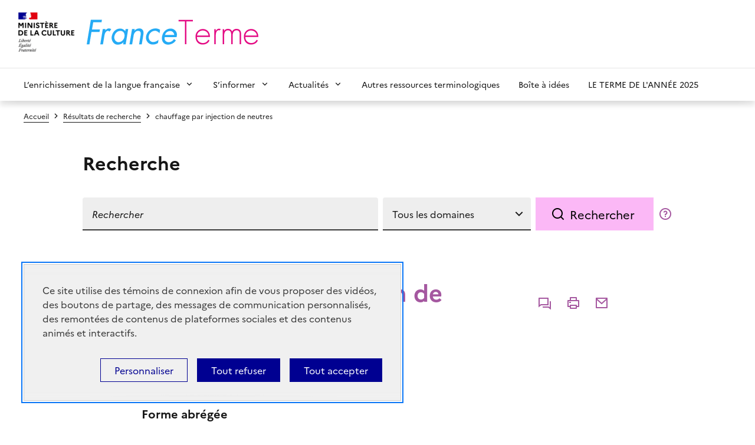

--- FILE ---
content_type: text/html; charset=UTF-8
request_url: https://www.culture.fr/franceterme/terme/NUCL431
body_size: 7886
content:
<!doctype html>
<html lang="fr">
<head>
    <title>
                    Chauffage par injection de neutres | FranceTerme
                | Culture
    </title>

    <meta charset="utf-8">
    <meta name="viewport" content="width=device-width, initial-scale=1, shrink-to-fit=no">

    <link rel="Shortcut icon" type="image/x-icon" href="/images/favicon/favicon.ico">

        <link rel="stylesheet" href="/assets/themes/culture_fr/css/franceterme.f150776dfe43ea54cf60.css">

    

<script type="text/javascript" src="https://tarteaucitron.io/load.js?domain=www.culture.fr&amp;uuid=cb6c31eaf0d65c6f8768c5734dd1a8df6bfd7780"></script>


<script>
  /**
   * Integration Eulerian / TarteAuCitron
   * @var tarteaucitron
   */
  tarteaucitron.services.eulerian = {
    "key": "eulerian",
    "type": "analytic",
    "name": "Eulerian Analytics",
    "needConsent": true,
    "cookies": ["etuix"],
    "uri" : "https://eulerian.com/vie-privee",
    "js": function () {
      "use strict";
      (function(x,w){ if (!x._ld){ x._ld = 1;
        let ff = function() { if(x._f){x._f('tac',tarteaucitron,1)} };
        w.__eaGenericCmpApi = function(f) { x._f = f; ff(); };
        w.addEventListener("tac.close_alert", ff);
        w.addEventListener("tac.close_panel", ff);
      }})(this,window);
    },
    "fallback": function () { this.js(); }
  };
  (tarteaucitron.job = tarteaucitron.job || []).push('eulerian');
</script>



<!-- Tag standard - Eulerian Analytics  -->
<script type="text/javascript">
  const eulerianTrackingDomain = 'ucdj.culture.fr';
  (function(e,a){var i=e.length,y=5381,k='script',s=window,v=document,o=v.createElement(k);for(;i;){i-=1;y=(y*33)^e.charCodeAt(i)}y='_EA_'+(y>>>=0);(function(e,a,s,y){s[a]=s[a]||function(){(s[y]=s[y]||[]).push(arguments);s[y].eah=e;};}(e,a,s,y));i=new Date/1E7|0;o.ea=y;y=i%26;o.async=1;o.src='//'+e+'/'+String.fromCharCode(97+y,122-y,65+y)+(i%1E3)+'.js?2';s=v.getElementsByTagName(k)[0];s.parentNode.insertBefore(o,s);})
  (eulerianTrackingDomain,'EA_push');
</script>


   <script>
    function objectToEulerianArray(object) {
      let eulerianParamsArray = [];
      if (Array.isArray(object)) {
        eulerianParamsArray = object
      } else {
        const paramEntries = Object.entries(object)
        for (const [key, value] of paramEntries) {
          eulerianParamsArray.push(key)
          eulerianParamsArray.push(value)
        }
      }
      return eulerianParamsArray;
    }

    let eulerianParams = {"site":"franceterme","pagegroup":"franceterme","locationId":77589,"contentType":"search","pageName":"R\u00e9sultats de recherche"};

    eulerianParams = Object.assign({}, {
      domaine: window.location.hostname,
      path: window.location.pathname
    }, eulerianParams)

    const eulerianParamsArray = objectToEulerianArray(eulerianParams)

    EA_push('collector', eulerianParamsArray)
  </script>


 
</head>
<body class="theme-pink-panther">
        <div class="fr-skiplinks">
        <nav id="skip-links" class="fr-container" role="navigation" aria-label="Accès rapide">
            <ul class="fr-skiplinks__list">
                <li>
                    <a class="fr-link" href="#content">Contenu</a>
                </li>
                <li>
                    <a class="fr-link" href="#header-navigation">Menu</a>
                </li>
                <li>
                    <a class="fr-link" href="#footer">Pied de page</a>
                </li>
            </ul>
        </nav>
    </div>

    <div class="layout-container">
        <header role="banner" class="fr-header">
    <div class="fr-header__body">
        <div class="fr-container">
            <div class="fr-header__body-row">
                <div class="fr-header__brand">
                    <div class="fr-header__brand-top">
                                                    <div class="fr-header__logo">
                                <a title="République Française, aller sur le site du Ministère de la Culture" target="_blank" href="http://www.culture.gouv.fr">
                                        <picture class=""><img
                        src="https://www.culture.fr/var/culture/storage/images/_aliases/logo_ministere/8/7/8/1/1878-1859-fre-FR/LogoMCHP.png"
                        alt=""
                         class="fr-responsive-img"                                         /></picture>
                                </a>
                            </div>
                                                <div class="fr-header__operator">
                            <a href="https://www.culture.fr/franceterme" title="Revenir à l&#039;accueil général">
                                                                                                            <picture class=""><img
                        src="https://www.culture.fr/var/culture/storage/images/_aliases/logo_2/7/9/8/9/959897-3-fre-FR/FranceTermelarge.png"
                        alt=""
                         class="fr-responsive-img"                                         /></picture>
                                                            </a>
                        </div>
                        <div class="fr-header__navbar">
                            <button class="fr-btn--menu fr-btn" data-fr-opened="false" aria-controls="modal-menu" aria-haspopup="menu" title="Menu" id="fr-btn-menu-mobile-3">
                                Menu
                            </button>
                        </div>
                    </div>
                </div>
            </div>
        </div>
    </div>
    <!-- Navigation principale -->
    <div class="fr-header__menu fr-modal" id="modal-menu" role="dialog" aria-labelledby="fr-btn-menu-mobile">
        <div class="fr-container">
            <button class="fr-link--close fr-link" aria-controls="modal-menu">Fermer</button>
            <div class="fr-header__menu-links"></div>
            <nav class="fr-nav" id="header-navigation" role="navigation" aria-label="Menu principal">
                <ul class="fr-nav__list">
                                            <li class="fr-nav__item">
                                                            <button class="fr-nav__btn" aria-expanded="false" aria-controls="menu-1" >L’enrichissement de la langue française</button>
                                <div class="fr-collapse fr-menu" id="menu-1">
                                    <ul class="fr-menu__list">
                                                                                    <li>
                                                <a class="fr-nav__link" href="https://www.culture.fr/franceterme/Qui-sommes-nous" target="">Qui sommes-nous ?</a>
                                            </li>
                                                                                    <li>
                                                <a class="fr-nav__link" href="https://www.culture.fr/franceterme/Le-dispositif-d-enrichissement-de-la-langue-francaise" target="">Le dispositif d&#039;enrichissement de la langue française</a>
                                            </li>
                                                                                    <li>
                                                <a class="fr-nav__link" href="https://www.culture.fr/franceterme/Les-groupes-d-experts-GE-ou-colleges" target="">Les groupes d&#039;experts (GE) ou collèges</a>
                                            </li>
                                                                                    <li>
                                                <a class="fr-nav__link" href="https://www.culture.fr/franceterme/Les-acteurs-du-dispositif" target="">Les acteurs du dispositif</a>
                                            </li>
                                                                                    <li>
                                                <a class="fr-nav__link" href="https://www.culture.fr/franceterme/Qu-est-ce-que-la-terminologie" target="">Qu’est-ce que la terminologie ?</a>
                                            </li>
                                                                                    <li>
                                                <a class="fr-nav__link" href="https://www.culture.fr/franceterme/Domaines" target="">Domaines</a>
                                            </li>
                                                                                    <li>
                                                <a class="fr-nav__link" href="https://www.culture.fr/franceterme/Recommandations-d-usage" target="">Recommandations d&#039;usage</a>
                                            </li>
                                                                                    <li>
                                                <a class="fr-nav__link" href="https://www.culture.fr/franceterme/Toponymie" target="">Toponymie</a>
                                            </li>
                                                                                    <li>
                                                <a class="fr-nav__link" href="https://www.culture.fr/franceterme/Les-termes-recommandes-objets-de-recherche" target="">Les termes recommandés, objets de recherche</a>
                                            </li>
                                                                            </ul>
                                </div>
                                                    </li>
                                            <li class="fr-nav__item">
                                                            <button class="fr-nav__btn" aria-expanded="false" aria-controls="menu-2" >S’informer</button>
                                <div class="fr-collapse fr-menu" id="menu-2">
                                    <ul class="fr-menu__list">
                                                                                    <li>
                                                <a class="fr-nav__link" href="https://www.culture.fr/franceterme/Librairie" target="">Toutes nos publications</a>
                                            </li>
                                                                                    <li>
                                                <a class="fr-nav__link" href="https://www.culture.fr/franceterme/Listes-publiees" target="">Listes publiées</a>
                                            </li>
                                                                                    <li>
                                                <a class="fr-nav__link" href="https://www.culture.fr/franceterme/Infolettres-parues" target="">Infolettres parues</a>
                                            </li>
                                                                                    <li>
                                                <a class="fr-nav__link" href="https://www.culture.fr/franceterme/La-terminologie-en-video-et-en-audio" target="">La terminologie en vidéo et en audio</a>
                                            </li>
                                                                                    <li>
                                                <a class="fr-nav__link" href="https://www.culture.fr/franceterme/Abonnez-vous-a-la-lettre-d-information" target="">Abonnez-vous à la lettre d&#039;information</a>
                                            </li>
                                                                                    <li>
                                                <a class="fr-nav__link" href="https://www.culture.fr/franceterme/Abonnement-aux-derniers-termes-publies" target="">Abonnement aux derniers termes publiés</a>
                                            </li>
                                                                                    <li>
                                                <a class="fr-nav__link" href="https://www.culture.fr/franceterme/Notre-application" target="">Notre application</a>
                                            </li>
                                                                            </ul>
                                </div>
                                                    </li>
                                            <li class="fr-nav__item">
                                                            <button class="fr-nav__btn" aria-expanded="false" aria-controls="menu-3" >Actualités</button>
                                <div class="fr-collapse fr-menu" id="menu-3">
                                    <ul class="fr-menu__list">
                                                                                    <li>
                                                <a class="fr-nav__link" href="https://www.culture.fr/franceterme/En-francais-dans-le-texte" target="">En français dans le texte</a>
                                            </li>
                                                                                    <li>
                                                <a class="fr-nav__link" href="https://www.culture.fr/franceterme/Actualites" target="">Colloques, manifestations et parutions</a>
                                            </li>
                                                                                    <li>
                                                <a class="fr-nav__link" href="https://www.culture.fr/franceterme/Clin-d-oeil" target="">Clins d’œil</a>
                                            </li>
                                                                            </ul>
                                </div>
                                                    </li>
                                            <li class="fr-nav__item">
                                                            <a class="fr-nav__link" href="https://www.culture.fr/franceterme/Autres-ressources-terminologiques" target="">Autres ressources terminologiques</a>
                                                    </li>
                                            <li class="fr-nav__item">
                                                            <a class="fr-nav__link" href="https://www.culture.fr/franceterme/Boite-a-idees" target="">Boîte à idées</a>
                                                    </li>
                                            <li class="fr-nav__item">
                                                            <a class="fr-nav__link" href="https://www.culture.fr/franceterme/Actualites/LE-TERME-DE-L-ANNEE-2025" target="">LE TERME DE L&#039;ANNÉE 2025</a>
                                                    </li>
                                    </ul>
            </nav>
        </div>
    </div>
</header>

        <main id="content" role="main">
                                <div class="fr-container">
        <nav role="navigation" class="fr-breadcrumb" aria-label="vous êtes ici :">
            <button class="fr-breadcrumb__button" aria-expanded="false" aria-controls="breadcrumb-1">Voir le fil
                d’Ariane
            </button>
            <div class="fr-collapse" id="breadcrumb-1">
                <ol class="fr-breadcrumb__list">
                                            <li>
                            <a class="fr-breadcrumb__link" href="/franceterme">Accueil</a>
                        </li>
                                            <li>
                            <a class="fr-breadcrumb__link" href="/franceterme/Resultats-de-recherche">Résultats de recherche</a>
                        </li>
                                            <li>
                            <a class="fr-breadcrumb__link"  aria-current="page" href="/franceterme">chauffage par injection de neutres</a>
                        </li>
                                    </ol>
            </div>
        </nav>
    </div>

            
            
    <div class="block block--fiche">
        <div class="block">
            <div class="fr-container">
                <div class="fr-grid-row">
                    <div class="fr-col-md-10 fr-col-offset-md-1 fr-flex-row">
                        <h2 class="fr-mb-0">Recherche</h2>
                    </div>
                </div>
                
<div class="block block--search-bar">
    <form action="/franceterme/Resultats-de-recherche" method="get">
      <div class="fr-container">
        <div class="fr-search-bar fr-search-bar--lg fr-search-bar--custom-component" role="search">
          <div class="fr-grid-row fr-width-100">
            <div class="fr-col-md-10 fr-col-offset-md-1 fr-flex-row">
            <h6 class="fr-title-custom fr-text--regular">Rechercher</h6>
              



<div class="fr-input-group">
        
            <input
            class="fr-input"
            type="text"
            id="autocompleteTerme"
            name="q"
            placeholder="Rechercher"
            title="Rechercher"
            value=""
                                                />
        
    </div>
              <input id="autocompleteUrl" type="hidden" value="/franceterme/autoComplete">

              

<div class="fr-select-group">
        <select
        class="fr-select"
        id="domaine"
        name="domaine"
        title="Tous les domaines"
            >
                    <option value="0" 
                     selected             >
                Tous les domaines
            </option>
                    <option value="53" 
                                >
                Acoustique
            </option>
                    <option value="463" 
                                >
                Activités postales
            </option>
                    <option value="36" 
                                >
                Aérodynamique
            </option>
                    <option value="34" 
                                >
                Aéronautique
            </option>
                    <option value="26" 
                                >
                Agriculture
            </option>
                    <option value="487" 
                                >
                Alimentation
            </option>
                    <option value="21" 
                                >
                Aménagement et urbanisme
            </option>
                    <option value="171" 
                                >
                Armement
            </option>
                    <option value="403" 
                                >
                Arts
            </option>
                    <option value="1" 
                                >
                Assurance
            </option>
                    <option value="29" 
                                >
                Astronomie
            </option>
                    <option value="5" 
                                >
                Audiovisuel
            </option>
                    <option value="475" 
                                >
                Automatique
            </option>
                    <option value="27" 
                                >
                Automobile
            </option>
                    <option value="54" 
                                >
                Biologie
            </option>
                    <option value="10" 
                                >
                Chimie
            </option>
                    <option value="32" 
                                >
                Communication
            </option>
                    <option value="400" 
                                >
                Culture
            </option>
                    <option value="478" 
                                >
                Cycle
            </option>
                    <option value="7" 
                                >
                Défense
            </option>
                    <option value="401" 
                                >
                Droit
            </option>
                    <option value="292" 
                                >
                Économie et gestion d&#039;entreprise
            </option>
                    <option value="293" 
                                >
                Économie générale
            </option>
                    <option value="406" 
                                >
                Édition et livre
            </option>
                    <option value="392" 
                                >
                Éducation
            </option>
                    <option value="47" 
                                >
                Électricité
            </option>
                    <option value="481" 
                                >
                Électromécanique
            </option>
                    <option value="33" 
                                >
                Électronique
            </option>
                    <option value="399" 
                                >
                Emploi et travail
            </option>
                    <option value="467" 
                                >
                Énergie
            </option>
                    <option value="468" 
                                >
                Enseignement supérieur
            </option>
                    <option value="271" 
                                >
                Environnement
            </option>
                    <option value="17" 
                                >
                Finance
            </option>
                    <option value="485" 
                                >
                Forêt
            </option>
                    <option value="451" 
                                >
                Formation
            </option>
                    <option value="458" 
                                >
                Habillement et mode
            </option>
                    <option value="44" 
                                >
                Habitat et construction
            </option>
                    <option value="41" 
                                >
                Hydraulique
            </option>
                    <option value="483" 
                                >
                Industrie
            </option>
                    <option value="18" 
                                >
                Informatique
            </option>
                    <option value="456" 
                                >
                Littérature
            </option>
                    <option value="470" 
                                >
                Loisirs
            </option>
                    <option value="42" 
                                >
                Marine
            </option>
                    <option value="482" 
                                >
                Matériaux
            </option>
                    <option value="397" 
                                >
                Mathématiques
            </option>
                    <option value="39" 
                                >
                Mécanique des fluides
            </option>
                    <option value="484" 
                                >
                Météorologie
            </option>
                    <option value="49" 
                                >
                Métrologie
            </option>
                    <option value="46" 
                                >
                Moteur thermique
            </option>
                    <option value="4" 
                                >
                Motocycle
            </option>
                    <option value="11" 
                                >
                Nucléaire
            </option>
                    <option value="51" 
                                >
                Optique
            </option>
                    <option value="480" 
                                >
                Pêche et aquaculture
            </option>
                    <option value="3" 
                                >
                Pétrole et gaz
            </option>
                    <option value="48" 
                                >
                Physique
            </option>
                    <option value="30" 
                                >
                Physique de l&#039;atmosphère
            </option>
                    <option value="472" 
                                >
                Politique
            </option>
                    <option value="486" 
                                >
                Recherche
            </option>
                    <option value="402" 
                                >
                Relations internationales
            </option>
                    <option value="294" 
                                >
                Restauration
            </option>
                    <option value="476" 
                                >
                Robotique
            </option>
                    <option value="459" 
                                >
                Santé animale
            </option>
                    <option value="25" 
                                >
                Santé et médecine
            </option>
                    <option value="477" 
                                >
                Sciences
            </option>
                    <option value="462" 
                                >
                Sciences de la nature
            </option>
                    <option value="479" 
                                >
                Sciences de la Terre
            </option>
                    <option value="395" 
                                >
                Sciences humaines
            </option>
                    <option value="398" 
                                >
                Social
            </option>
                    <option value="15" 
                                >
                Spatiologie
            </option>
                    <option value="14" 
                                >
                Sports
            </option>
                    <option value="62" 
                                >
                Statistique
            </option>
                    <option value="13" 
                                >
                Télécommunications
            </option>
                    <option value="38" 
                                >
                Télédétection spatiale
            </option>
                    <option value="488" 
                                >
                Toponymie
            </option>
                    <option value="8" 
                                >
                Tourisme
            </option>
                    <option value="35" 
                                >
                Tous domaines
            </option>
                    <option value="23" 
                                >
                Transports et mobilité
            </option>
            </select>
</div>

              <div class="fr-btn-group">
                

<button
    class="fr-btn fr-btn--lg"
    >Rechercher</button>
              </div>

                <div class="tooltip--wrapper">
        <button type="button" class="fr-fi-question-line tooltip js-tooltip" title="Cliquer pour avoir de l&#039;aide"
            data-tippy-content="<div class='fr-text--xs'>&lt;div class=&quot;ezrichtext-field&quot;&gt;En tapant un terme fran&amp;ccedil;ais ou anglais, un domaine ou un terme et un domaine vous trouverez le terme fran&amp;ccedil;ais, son &amp;eacute;quivalent &amp;eacute;tranger et le domaine concern&amp;eacute; et vous acc&amp;eacute;derez &amp;agrave; la fiche compl&amp;egrave;te.
&lt;/div&gt;
</div>"></button>
  </div>
            </div>
          </div>
        </div>
      </div>
    </form>
</div>
            </div>
        </div>

        
<div class="fr-container">
    <div class="fr-col-md-8 fr-col-offset-md-2">
        <header class="fr-grid-row fr-grid-row--middle">
            <h1 class="fr-mb-0 fr-color-primary fr-text--regular fr-col">
                                    <span class="terme " data-id="60081"><span class="termeM"><span  style="font-weight: bold">chauffage par injection de neutres</span></span></span>                            </h1>
                            <div class="fr-col--auto">
                    <div class="fr-share">
                        
<ul class="fr-share__group">
    <li>
        <a class="fr-share__link link" title="Commenter"
           href="https://www.culture.fr/franceterme/terme/comment/NUCL431?subject=NUCL431">
            <svg xmlns="http://www.w3.org/2000/svg" width="24" height="24" viewBox="0 0 24 24" fill="currentColor">
                <path d="M5.45455 15L1 18.5V3C1 2.44772 1.44772 2 2 2H17C17.5523 2 18 2.44772 18 3V15H5.45455ZM4.76282 13H16V4H3V14.3851L4.76282 13ZM8 17H18.2372L20 18.3851V8H21C21.5523 8 22 8.44772 22 9V22.5L17.5455 19H9C8.44772 19 8 18.5523 8 18V17Z"></path>
            </svg>
            <span class="fr-sr-only">Commenter</span>
        </a>
    </li>
    <li>
        <a class="fr-share__link link printTerme" title="Imprimer" href="#"
           data-url="https://www.culture.fr/franceterme/print/terme/NUCL431">
            <span class="fr-fi-printer-line" aria-hidden="true"></span>
            <span class="fr-sr-only">Imprimer</span>
        </a>
    </li>
    <li>
                        <a class="fr-share__link --fr-color-primary link"
           href="mailto:?subject=FranceTerme&#x20;&#x3A;&#x20;chauffage&#x20;par&#x20;injection&#x20;de&#x20;neutres&body=https&#x3A;&#x2F;&#x2F;www.culture.fr&#x2F;franceterme&#x2F;terme&#x2F;NUCL431"            title="Partager&#x20;par&#x20;courriel"
           target="_blank">
            <span class="fr-fi-mail-line" aria-hidden="true"></span>
            <span class="fr-sr-only">Partager par courriel</span>
        </a>
    </li>
</ul>
                    </div>
                </div>
                        <p class="fr-text--xs fr-col-12">
                <i>Journal officiel</i> du 21/12/2013
            </p>
        </header>

        <article>
                                                            <h6 class="fr-mb-0">Abréviation</h6>
                    <p>
                                                                                    IdN                                            </p>
                                                                <h6 class="fr-mb-0">Forme abrégée</h6>
                    <p>
                                                                                    injection de neutres                                            </p>
                                                                                                                                            
            
            
                            <h6 class="fr-mb-0">Domaine</h6>
                <p>
                    


NUCLÉAIRE / Fusion

                </p>
            
            
            
                            <h6 class="fr-mb-0">Définition</h6>
                <p>
                    Apport d’énergie au plasma d’un réacteur à fusion, réalisé au moyen de l’injection d’atomes issus de la neutralisation électrique d’ions préalablement accélérés et qui cèdent, par collision, leur énergie aux particules composant le plasma.
                                    </p>
            
            
                            <h6 class="fr-mb-0">Voir aussi</h6>
                <ul class="fr-tags-group">
                                            <li>
                            <a href="/franceterme/terme/NUCL427"
                               class="fr-tag">
                                chauffage additionnel
                            </a>
                        </li>
                                            <li>
                            <a href="/franceterme/terme/NUCL428"
                               class="fr-tag">
                                chauffage du plasma
                            </a>
                        </li>
                                    </ul>
            
            
                                        <h6 class="fr-mb-0">Équivalent étranger</h6>
                <p>
                    <span class="terme equivalents-etranger" data-id="60082"><span class="termeM"><span lang="en" style="">neutral beam injection</span></span><span class="langue" title="code langue"> (en)</span>, <span class="variante" data-id="9899" title="Abréviation"><span class="varianteLabel" style="">NBI</span></span></span>,                         <span class="terme equivalents-etranger" data-id="60083"><span class="termeM"><span lang="en" style="">neutral injection</span></span><span class="langue" title="code langue"> (en)</span></span>                </p>
            
            
                    </article>

        <footer>
            <a class="fr-btn fr-btn--lg fr-fi-printer-line fr-btn--icon-left js-enable-if-checkbox" aria-live="polite"
               href="/franceterme/france_terme_rtf?num=NUCL431"
            >
                Télécharger au format RTF
            </a>
        </footer>
    </div>
</div>

    </div>

                            <div class="fr-container fr-text-align--right">
    <button class="js-scroll-top scroll-top fr-text--sm">
        <span class="text">Haut de page</span> <span class="fr-fi-arrow-up-s-line icon" aria-hidden="true"></span>
    </button>
</div>            
                            <aside class="block block--prefooter-menu">
    <nav class="fr-nav" role="navigation" aria-label="Menu prefooter">
        <div class="fr-container">
            <h2 class="fr-sr-only" lang="en">Menu prefooter</h2>
            <div class="fr-grid-row fr-grid-row--gutters">
                                <div class="fr-col-md-6 fr-col-lg-3 fr-col-12">
                    <h3 class="like-h4">Derniers termes publiés</h3>
                    <ul class="fr-nav__list">
                        <li class="fr-nav__item">
                            <a class="fr-nav__link" href="/franceterme/Abonnement-aux-derniers-termes-publies" target="_self" data-location_id="77595">
                              Je m’abonne
                            </a>
                        </li>
                    </ul>
                </div>
                                <div class="fr-col-md-6 fr-col-lg-3 fr-col-12">
                    <h3 class="like-h4">Infolettre</h3>
                    <ul class="fr-nav__list">
                        <li class="fr-nav__item">
                            <a class="fr-nav__link" href="https://infolettres.duministeredelaculture.fr/preferences/" target="_blank">
                                Je m’abonne
                            </a>
                        </li>
                                                <li class="fr-nav__item">
                            <a class="fr-nav__link" href="/franceterme/Infolettres-parues" target="_self" data-location_id="76814">
                              Infolettres parues 
                            </a>
                        </li>
                                            </ul>
                </div>
                                <div class="fr-col-md-6 fr-col-lg-3 fr-col-12">
                    <h3 class="like-h4">Données ouvertes</h3>
                    <ul class="fr-nav__list">
                        <li class="fr-nav__item">
                            <a class="fr-nav__link" href="https://www.data.gouv.fr/fr/datasets/base-franceterme-termes-scientifiques-et-techniques-1/" target="_blank">Je télécharge les termes de FranceTerme au format XML</a>
                        </li>
                    </ul>
                </div>
                                                <div class="fr-col-md-6 fr-col-lg-3 fr-col-12">
                    <h3 class="like-h4">Contact</h3>
                    <ul class="fr-nav__list">
                        <li class="fr-nav__item">
                            <a class="fr-nav__link" href="/franceterme/Contact" target="_self">J’écris à FranceTerme</a>
                        </li>
                    </ul>
                </div>
                            </div>
        </div>
    </nav>
</aside>

                    </main>

        <footer class="fr-footer" role="contentinfo" id="footer">
    <div class="fr-container">
        <div class="fr-footer__body">
            <div class="fr-footer__brand fr-enlarge-link">
                <a href="https://www.culture.fr/franceterme"
                   title="République Française Retour à l’accueil">
                    <p class="fr-logo" title="république française">
                        république
                        <br>française
                    </p>
                </a>
            </div>
            <div class="fr-footer__content">
                                <ul class="fr-footer__content-list">
                                            <li class="fr-footer__content-item">
                            <a class="fr-footer__content-link" href="https://www.culture.fr/franceterme/Plan-du-site" target="">Plan du site</a>
                        </li>
                                            <li class="fr-footer__content-item">
                            <a class="fr-footer__content-link" href="https://www.culture.fr/franceterme/Mentions-legales" target="">Mentions légales</a>
                        </li>
                                            <li class="fr-footer__content-item">
                            <a class="fr-footer__content-link" href="https://www.culture.fr/franceterme/Qui-sommes-nous" target="">Qui sommes-nous ?</a>
                        </li>
                                            <li class="fr-footer__content-item">
                            <a class="fr-footer__content-link" href="https://www.culture.fr/franceterme/Partagez-votre-experience-pour-ameliorer-les-services-publics2" target="">Partagez votre expérience pour améliorer les services publics</a>
                        </li>
                                            <li class="fr-footer__content-item">
                            <a class="fr-footer__content-link" href="https://www.culture.fr/franceterme/Accessibilite-partiellement-conforme" target="">Accessibilité : partiellement conforme</a>
                        </li>
                                    </ul>
            </div>
        </div>
        <div class="fr-footer__bottom">
            <ul class="fr-footer__bottom-list">
                                    <li class="fr-footer__bottom-item">
                        <a class="fr-footer__bottom-link" href="https://legifrance.gouv.fr" target="_blank">legifrance.gouv.fr</a>
                    </li>
                                    <li class="fr-footer__bottom-item">
                        <a class="fr-footer__bottom-link" href="https://gouvernement.fr" target="">gouvernement.fr</a>
                    </li>
                            </ul>
            <div class="fr-footer__bottom-copy">
                <p>
                    Sauf mention contraire, tous les contenus de ce site sont sous <a href="https://github.com/etalab/licence-ouverte/blob/master/LO.md" target="_blank">licence etalab-2.0</a>
                </p>
            </div>
        </div>
    </div>
</footer>

    </div>

            
    <script src="/assets/themes/culture_fr/runtime.07cd765903b9e1aff3fd.js"></script><script src="/assets/themes/culture_fr/0.2175d1ab7e94e0421bcf.js"></script><script src="/assets/themes/culture_fr/1.28d4d608c9ba06ed37a7.js"></script><script src="/assets/themes/culture_fr/js/franceterme.23023c65c5be92d8d1a6.js"></script>
</body>
</html>
